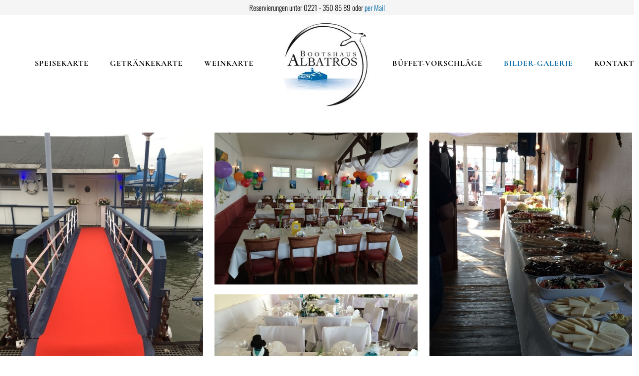

--- FILE ---
content_type: text/html
request_url: https://bootshaus-albatros.de/bilder-galerie.html
body_size: 2956
content:
<!DOCTYPE html><!--  This site was created in Webflow. https://webflow.com  --><!--  Last Published: Thu Nov 06 2025 10:50:48 GMT+0000 (Coordinated Universal Time)  -->
<html data-wf-page="5b4328363631e844fcf6ba80" data-wf-site="5ad6ecb9bc391e504decdefa">
<head>
  <meta charset="utf-8">
  <title>Bilder-Galerie - Bootshaus Albatros</title>
  <meta content="Ob Sie eine kleine oder große Feier planen  oder auf ein Glas Wein oder ein leckeres Essen einkehren möchten - bei uns ist es immer schön!" name="description">
  <meta content="Bilder-Galerie - Bootshaus Albatros" property="og:title">
  <meta content="Ob Sie eine kleine oder große Feier planen  oder auf ein Glas Wein oder ein leckeres Essen einkehren möchten - bei uns ist es immer schön!" property="og:description">
  <meta content="Bilder-Galerie - Bootshaus Albatros" property="twitter:title">
  <meta content="Ob Sie eine kleine oder große Feier planen  oder auf ein Glas Wein oder ein leckeres Essen einkehren möchten - bei uns ist es immer schön!" property="twitter:description">
  <meta property="og:type" content="website">
  <meta content="summary_large_image" name="twitter:card">
  <meta content="width=device-width, initial-scale=1" name="viewport">
  <meta content="Webflow" name="generator">
  <link href="css/normalize.css" rel="stylesheet" type="text/css">
  <link href="css/webflow.css" rel="stylesheet" type="text/css">
  <link href="css/bootshaus-albatros-restaurant-koeln.webflow.css" rel="stylesheet" type="text/css">
  <script type="text/javascript">!function(o,c){var n=c.documentElement,t=" w-mod-";n.className+=t+"js",("ontouchstart"in o||o.DocumentTouch&&c instanceof DocumentTouch)&&(n.className+=t+"touch")}(window,document);</script>
  <link href="images/favicon.png" rel="shortcut icon" type="image/x-icon">
  <link href="images/webclip.png" rel="apple-touch-icon">
  <style>
a[href^="tel"] {
color:inherit;
text-decoration:none;
}
</style>
</head>
<body class="body">
  <div data-w-id="315280f9-9c49-6248-dc6c-40b99773960e" class="navigation">
    <div class="kontakt_head">
      <div class="_w-container w-container">
        <div class="text-block-3">Reservierungen unter 0221 - 350 85 89 oder <a href="mailto:info@bootshaus-albatros.de?subject=Anfrage%20%C3%BCber%20die%20Website" class="email_link">per Mail</a>
        </div>
      </div>
    </div>
    <div data-collapse="medium" data-animation="default" data-duration="400" data-easing="ease" data-easing2="ease" role="banner" class="navbar w-nav">
      <div class="_w-container w-container">
        <nav role="navigation" class="nav_menu_links w-nav-menu">
          <a href="speisekarte.html" class="nav_link_links w-nav-link">Speisekarte</a>
          <a href="getraenkekarte.html" class="nav_link_links w-nav-link">Getränkekarte</a>
          <a href="weinkarte.html" class="nav_link_links w-nav-link">Weinkarte</a>
        </nav>
        <div class="brandbox">
          <a href="index.html" class="brand w-nav-brand"></a>
        </div>
        <nav role="navigation" class="nav_menu_rechts w-nav-menu">
          <a href="bueffet-vorschlaege.html" class="nav_link_rechts w-nav-link">Büffet-vorschläge</a>
          <a href="bilder-galerie.html" aria-current="page" class="nav_link_rechts w-nav-link w--current">Bilder-Galerie</a>
          <a href="#footer_id" class="nav_link_rechts w-nav-link">Kontakt</a>
        </nav>
        <div class="w-nav-button">
          <div class="w-icon-nav-menu"></div>
        </div>
      </div>
    </div>
  </div>
  <div class="navigation_2">
    <div class="kontakt_head-mobile">
      <div class="_w-container w-container">
        <div>Reservierungen unter 0221 - 350 85 89 oder <a href="mailto:info@bootshaus-albatros.de?subject=Anfrage%20%C3%BCber%20die%20Website" class="email_link">per Mail</a>
        </div>
      </div>
    </div>
    <div data-collapse="medium" data-animation="default" data-duration="400" data-easing="ease" data-easing2="ease" role="banner" class="navbar-2 w-nav">
      <div class="_w-container w-container">
        <a href="index.html" class="brand-2 w-nav-brand"></a>
        <nav role="navigation" class="nav-menu w-nav-menu">
          <a href="speisekarte.html" class="nav-link w-nav-link">Speisekarte</a>
          <a href="getraenkekarte.html" class="nav-link w-nav-link">Getränkekarte</a>
          <a href="weinkarte.html" class="nav-link w-nav-link">Weinkarte</a>
          <a href="bueffet-vorschlaege.html" class="nav-link w-nav-link">Ihre Feier bei uns</a>
          <a href="bilder-galerie.html" aria-current="page" class="nav-link w-nav-link w--current">Bilder-Galerie</a>
          <a href="#footer_id" class="nav-link w-nav-link">Kontakt</a>
        </nav>
        <div class="menu_btn w-nav-button">
          <div class="w-icon-nav-menu"></div>
        </div>
      </div>
    </div>
  </div>
  <div class="head_bildergalerie">
    <div class="_w-container w-container">
      <h1>IMPRESSIONEN</h1>
    </div>
  </div>
  <div class="bg_impressionen">
    <div class="_w-container w-container">
      <div class="w-row">
        <div class="w-col w-col-4">
          <div class="box_impressionen">
            <a href="#" class="w-inline-block w-lightbox"><img src="images/2018-04-03-PHOTO-00000022.jpg" alt="" srcset="images/2018-04-03-PHOTO-00000022-p-500.jpeg 500w, images/2018-04-03-PHOTO-00000022-p-800.jpeg 800w, images/2018-04-03-PHOTO-00000022.jpg 960w" sizes="(max-width: 767px) 92vw, (max-width: 991px) 31vw, 32vw">
              <script type="application/json" class="w-json">{
  "items": [
    {
      "_id": "5ad9b03e9f3485831b3035be",
      "origFileName": "2018-04-03-PHOTO-00000022.jpg",
      "fileName": "2018-04-03-PHOTO-00000022.jpg",
      "fileSize": 156821,
      "height": 1280,
      "url": "images/2018-04-03-PHOTO-00000022.jpg",
      "width": 960,
      "type": "image"
    }
  ],
  "group": "impressionen"
}</script>
            </a>
          </div>
          <div class="box_impressionen-2">
            <a href="#" class="w-inline-block w-lightbox"><img src="images/2018-04-03-PHOTO-00000010.jpg" alt="" srcset="images/2018-04-03-PHOTO-00000010-p-800.jpeg 800w, images/2018-04-03-PHOTO-00000010.jpg 960w" sizes="(max-width: 767px) 92vw, (max-width: 991px) 31vw, 32vw">
              <script type="application/json" class="w-json">{
  "items": [
    {
      "_id": "5ad9b03bb926b531a402f47b",
      "origFileName": "2018-04-03-PHOTO-00000010.jpg",
      "fileName": "2018-04-03-PHOTO-00000010.jpg",
      "fileSize": 137443,
      "height": 1280,
      "url": "images/2018-04-03-PHOTO-00000010.jpg",
      "width": 960,
      "type": "image"
    }
  ],
  "group": "impressionen"
}</script>
            </a>
          </div>
          <div class="box_impressionen-2">
            <a href="#" class="w-inline-block w-lightbox"><img src="images/2018-04-03-PHOTO-00000020.jpg" alt="" srcset="images/2018-04-03-PHOTO-00000020-p-1080.jpeg 1080w, images/2018-04-03-PHOTO-00000020.jpg 1280w" sizes="(max-width: 767px) 92vw, (max-width: 991px) 31vw, 32vw">
              <script type="application/json" class="w-json">{
  "items": [
    {
      "_id": "5ad9b03e6db28870d403a014",
      "origFileName": "2018-04-03-PHOTO-00000020.jpg",
      "fileName": "2018-04-03-PHOTO-00000020.jpg",
      "fileSize": 146980,
      "height": 960,
      "url": "images/2018-04-03-PHOTO-00000020.jpg",
      "width": 1280,
      "type": "image"
    }
  ],
  "group": "impressionen"
}</script>
            </a>
          </div>
          <div class="box_impressionen-2">
            <a href="#" class="w-inline-block w-lightbox"><img src="images/2018-04-03-PHOTO-00000021.jpg" alt="" srcset="images/2018-04-03-PHOTO-00000021-p-1080.jpeg 1080w, images/2018-04-03-PHOTO-00000021.jpg 1280w" sizes="(max-width: 767px) 92vw, (max-width: 991px) 31vw, 32vw">
              <script type="application/json" class="w-json">{
  "items": [
    {
      "_id": "5ad9b03eb926b5951e02f47f",
      "origFileName": "2018-04-03-PHOTO-00000021.jpg",
      "fileName": "2018-04-03-PHOTO-00000021.jpg",
      "fileSize": 127172,
      "height": 960,
      "url": "images/2018-04-03-PHOTO-00000021.jpg",
      "width": 1280,
      "type": "image"
    }
  ],
  "group": "impressionen"
}</script>
            </a>
          </div>
        </div>
        <div class="w-col w-col-4">
          <div class="box_impressionen">
            <a href="#" class="w-inline-block w-lightbox"><img src="images/2018-04-03-PHOTO-00000011.jpg" alt="" srcset="images/2018-04-03-PHOTO-00000011-p-1080.jpeg 1080w, images/2018-04-03-PHOTO-00000011.jpg 1280w" sizes="(max-width: 767px) 92vw, (max-width: 991px) 31vw, 32vw">
              <script type="application/json" class="w-json">{
  "items": [
    {
      "_id": "5ad9b03c24e99a3d6c729ae8",
      "origFileName": "2018-04-03-PHOTO-00000011.jpg",
      "fileName": "2018-04-03-PHOTO-00000011.jpg",
      "fileSize": 149255,
      "height": 960,
      "url": "images/2018-04-03-PHOTO-00000011.jpg",
      "width": 1280,
      "type": "image"
    }
  ],
  "group": "impressionen"
}</script>
            </a>
          </div>
          <div class="box_impressionen-2">
            <a href="#" class="w-inline-block w-lightbox"><img src="images/2018-04-03-PHOTO-00000008.jpg" alt="" srcset="images/2018-04-03-PHOTO-00000008-p-1080.jpeg 1080w, images/2018-04-03-PHOTO-00000008.jpg 1280w" sizes="(max-width: 767px) 92vw, (max-width: 991px) 31vw, 32vw">
              <script type="application/json" class="w-json">{
  "items": [
    {
      "_id": "5ad9b03a9f3485f7db3035ba",
      "origFileName": "2018-04-03-PHOTO-00000008.jpg",
      "fileName": "2018-04-03-PHOTO-00000008.jpg",
      "fileSize": 132099,
      "height": 960,
      "url": "images/2018-04-03-PHOTO-00000008.jpg",
      "width": 1280,
      "type": "image"
    }
  ],
  "group": "impressionen"
}</script>
            </a>
          </div>
          <div class="box_impressionen-2">
            <a href="#" class="w-inline-block w-lightbox"><img src="images/2018-04-03-PHOTO-00000016.jpg" alt="" srcset="images/2018-04-03-PHOTO-00000016-p-1080.jpeg 1080w, images/2018-04-03-PHOTO-00000016.jpg 1280w" sizes="(max-width: 767px) 92vw, (max-width: 991px) 31vw, 32vw">
              <script type="application/json" class="w-json">{
  "items": [
    {
      "_id": "5ad9b03d6db288a8ec03a013",
      "origFileName": "2018-04-03-PHOTO-00000016.jpg",
      "fileName": "2018-04-03-PHOTO-00000016.jpg",
      "fileSize": 124934,
      "height": 960,
      "url": "images/2018-04-03-PHOTO-00000016.jpg",
      "width": 1280,
      "type": "image"
    }
  ],
  "group": "impressionen"
}</script>
            </a>
          </div>
          <div class="box_impressionen-2">
            <a href="#" class="w-inline-block w-lightbox"><img src="images/Dinieren_mit_Rheinblick_2.jpg" alt="">
              <script type="application/json" class="w-json">{
  "items": [
    {
      "_id": "5ad862d10a39eb1a3f72441c",
      "origFileName": "Dinieren_mit_Rheinblick_2.jpg",
      "fileName": "Dinieren_mit_Rheinblick_2.jpg",
      "fileSize": 44901,
      "height": 786,
      "url": "images/Dinieren_mit_Rheinblick_2.jpg",
      "width": 548,
      "type": "image"
    }
  ],
  "group": "impressionen"
}</script>
            </a>
          </div>
          <div class="box_impressionen-2">
            <a href="#" class="w-inline-block w-lightbox"><img src="images/2018-04-03-PHOTO-00000007.jpg" alt="" srcset="images/2018-04-03-PHOTO-00000007-p-1080.jpeg 1080w, images/2018-04-03-PHOTO-00000007.jpg 1280w" sizes="(max-width: 767px) 92vw, (max-width: 991px) 31vw, 32vw">
              <script type="application/json" class="w-json">{
  "items": [
    {
      "_id": "5ad9b0394bee8ea89866a46e",
      "origFileName": "2018-04-03-PHOTO-00000007.jpg",
      "fileName": "2018-04-03-PHOTO-00000007.jpg",
      "fileSize": 113236,
      "height": 960,
      "url": "images/2018-04-03-PHOTO-00000007.jpg",
      "width": 1280,
      "type": "image"
    }
  ],
  "group": "impressionen"
}</script>
            </a>
          </div>
        </div>
        <div class="w-col w-col-4">
          <div class="box_impressionen">
            <a href="#" class="w-inline-block w-lightbox"><img src="images/2018-04-03-PHOTO-00000009.jpg" alt="" srcset="images/2018-04-03-PHOTO-00000009-p-500.jpeg 500w, images/2018-04-03-PHOTO-00000009-p-800.jpeg 800w, images/2018-04-03-PHOTO-00000009.jpg 960w" sizes="(max-width: 767px) 92vw, (max-width: 991px) 31vw, 32vw">
              <script type="application/json" class="w-json">{
  "items": [
    {
      "_id": "5ad9b03a6db2882ed203a011",
      "origFileName": "2018-04-03-PHOTO-00000009.jpg",
      "fileName": "2018-04-03-PHOTO-00000009.jpg",
      "fileSize": 169297,
      "height": 1280,
      "url": "images/2018-04-03-PHOTO-00000009.jpg",
      "width": 960,
      "type": "image"
    }
  ],
  "group": "impressionen"
}</script>
            </a>
          </div>
          <div class="box_impressionen-2">
            <a href="#" class="w-inline-block w-lightbox"><img src="images/2018-04-03-PHOTO-00000023.jpg" alt="" srcset="images/2018-04-03-PHOTO-00000023-p-1080.jpeg 1080w, images/2018-04-03-PHOTO-00000023.jpg 1280w" sizes="(max-width: 767px) 92vw, (max-width: 991px) 31vw, 32vw">
              <script type="application/json" class="w-json">{
  "items": [
    {
      "_id": "5ad9b03fb926b529e302f481",
      "origFileName": "2018-04-03-PHOTO-00000023.jpg",
      "fileName": "2018-04-03-PHOTO-00000023.jpg",
      "fileSize": 143690,
      "height": 960,
      "url": "images/2018-04-03-PHOTO-00000023.jpg",
      "width": 1280,
      "type": "image"
    }
  ],
  "group": "impressionen"
}</script>
            </a>
          </div>
          <div class="box_impressionen-2">
            <a href="#" class="w-inline-block w-lightbox"><img src="images/2018-04-03-PHOTO-00000003.jpg" alt="" srcset="images/2018-04-03-PHOTO-00000003-p-500.jpeg 500w, images/2018-04-03-PHOTO-00000003-p-1080.jpeg 1080w, images/2018-04-03-PHOTO-00000003.jpg 1280w" sizes="(max-width: 767px) 92vw, (max-width: 991px) 31vw, 32vw">
              <script type="application/json" class="w-json">{
  "items": [
    {
      "_id": "5ad9b03af349c40dbcecc29f",
      "origFileName": "2018-04-03-PHOTO-00000003.jpg",
      "fileName": "2018-04-03-PHOTO-00000003.jpg",
      "fileSize": 190551,
      "height": 960,
      "url": "images/2018-04-03-PHOTO-00000003.jpg",
      "width": 1280,
      "type": "image"
    }
  ],
  "group": "impressionen"
}</script>
            </a>
          </div>
          <div class="box_impressionen-2">
            <a href="#" class="w-inline-block w-lightbox"><img src="images/2018-04-03-PHOTO-00000018.jpg" alt="" srcset="images/2018-04-03-PHOTO-00000018-p-500.jpeg 500w, images/2018-04-03-PHOTO-00000018-p-1080.jpeg 1080w, images/2018-04-03-PHOTO-00000018.jpg 1280w" sizes="(max-width: 767px) 92vw, (max-width: 991px) 31vw, 32vw">
              <script type="application/json" class="w-json">{
  "items": [
    {
      "_id": "5ad9b03e9f348578aa3035bc",
      "origFileName": "2018-04-03-PHOTO-00000018.jpg",
      "fileName": "2018-04-03-PHOTO-00000018.jpg",
      "fileSize": 251726,
      "height": 960,
      "url": "images/2018-04-03-PHOTO-00000018.jpg",
      "width": 1280,
      "type": "image"
    }
  ],
  "group": "impressionen"
}</script>
            </a>
          </div>
          <div class="box_impressionen-2">
            <a href="#" class="w-inline-block w-lightbox"><img src="images/2018-04-03-PHOTO-00000017.jpg" alt="">
              <script type="application/json" class="w-json">{
  "items": [
    {
      "_id": "5ad9b03d6db288083c03a012",
      "origFileName": "2018-04-03-PHOTO-00000017.jpg",
      "fileName": "2018-04-03-PHOTO-00000017.jpg",
      "fileSize": 84094,
      "height": 1280,
      "url": "images/2018-04-03-PHOTO-00000017.jpg",
      "width": 720,
      "type": "image"
    }
  ],
  "group": "impressionen"
}</script>
            </a>
          </div>
        </div>
      </div>
    </div>
  </div>
  <div id="footer_id" class="footer">
    <div class="footer-section">
      <div class="footer_kontakt">
        <div class="anker_kreis_innen">
          <div class="anker_kreis_icon"></div>
        </div>
        <div class="_w-container w-container">
          <div class="w-row">
            <div class="w-col w-col-6 w-col-stack">
              <div class="kontakt_footer">
                <h1>Bootshaus Albatros</h1>
                <div class="footer_adress no-20">
                  <h3 class="ap">Ansprechpartner: Berkant Arslan</h3>
                  <div class="w-row">
                    <div class="w-col w-col-6">
                      <h4>Am Rodenkirchener Leinpfad<br>50996 Köln-Rodenkirchen</h4>
                    </div>
                    <div class="w-col w-col-6">
                      <h4>Telefon: 0221 - 350 85 89<br>Telefax: 0221 - 350 85 90</h4>
                    </div>
                  </div>
                </div>
                <div class="footer_opening">
                  <div class="w-row">
                    <div class="w-col w-col-6 w-col-small-6 w-col-medium-6">
                      <h4>Öffnungszeiten November-März</h4>
                      <h5 class="grau">Mo: Ruhetag<br>Di - Fr: 14 - 22 Uhr<br>Sa - So: 12 -22 Uhr</h5>
                    </div>
                    <div class="w-col w-col-6 w-col-small-6 w-col-medium-6">
                      <h4>Öffnungszeiten April-Oktober</h4>
                      <h5 class="grau"><br>Mo - Fr:  12 - 23 Uhr<br>Sa - So: 12 - 23 Uhr</h5>
                    </div>
                  </div>
                </div>
                <div class="footer_mail">
                  <h4>
                    <a href="mailto:info@bootshaus-albatros.de?subject=Anfrage%20%C3%BCber%20die%20Website" class="footer_link">info@bootshaus-albatros.de</a>
                  </h4>
                </div>
              </div>
            </div>
            <div class="w-col w-col-6 w-col-stack">
              <a href="https://www.google.de/maps/dir//Bootshaus+Albatros/@50.8963652,6.9585797,13z/data=!4m9!4m8!1m0!1m5!1m1!1s0x47bf26af44f94071:0x6ea3ffa9048fd31c!2m2!1d6.993599!2d50.8963163!3e0" target="_blank" class="kontakt_map w-inline-block"><img src="images/bootshaus-albatros-anfahrt_1.svg" alt="" class="icon-anfahrt">
                <div class="text-map">Der Weg zu uns</div>
              </a>
            </div>
          </div>
        </div>
      </div>
    </div>
    <div class="abbinder">
      <div class="footer_links w-clearfix">
        <a href="impressum.html" class="link_impresum">Impressum</a>
        <a href="datenschutzerklaerung.html" class="link_datenschutz">Datenschutz<br>‍</a>
      </div>
    </div>
  </div>
  <script src="https://d3e54v103j8qbb.cloudfront.net/js/jquery-3.5.1.min.dc5e7f18c8.js?site=5ad6ecb9bc391e504decdefa" type="text/javascript" integrity="sha256-9/aliU8dGd2tb6OSsuzixeV4y/faTqgFtohetphbbj0=" crossorigin="anonymous"></script>
  <script src="js/webflow.js" type="text/javascript"></script>
  <style>
a[href^="tel"] {
color:inherit;
text-decoration:none;
}
</style>
</body>
</html>

--- FILE ---
content_type: text/css
request_url: https://bootshaus-albatros.de/css/bootshaus-albatros-restaurant-koeln.webflow.css
body_size: 5462
content:
@font-face {
  font-family: Cormorant Garamond;
  src: url('../fonts/CormorantGaramond-BoldItalic.ttf') format("truetype");
  font-weight: 700;
  font-style: italic;
  font-display: swap;
}

@font-face {
  font-family: Cormorant Garamond;
  src: url('../fonts/CormorantGaramond-SemiBold.ttf') format("truetype");
  font-weight: 600;
  font-style: normal;
  font-display: swap;
}

@font-face {
  font-family: Cormorant Garamond;
  src: url('../fonts/CormorantGaramond-Regular.ttf') format("truetype");
  font-weight: 400;
  font-style: normal;
  font-display: swap;
}

@font-face {
  font-family: Cormorant Garamond;
  src: url('../fonts/CormorantGaramond-Bold.ttf') format("truetype");
  font-weight: 700;
  font-style: normal;
  font-display: swap;
}

@font-face {
  font-family: Cormorant Garamond;
  src: url('../fonts/CormorantGaramond-MediumItalic.ttf') format("truetype");
  font-weight: 500;
  font-style: italic;
  font-display: swap;
}

@font-face {
  font-family: Cormorant Garamond;
  src: url('../fonts/CormorantGaramond-Medium.ttf') format("truetype");
  font-weight: 500;
  font-style: normal;
  font-display: swap;
}

@font-face {
  font-family: Cormorant Garamond;
  src: url('../fonts/CormorantGaramond-Light.ttf') format("truetype");
  font-weight: 300;
  font-style: normal;
  font-display: swap;
}

@font-face {
  font-family: Cormorant Garamond;
  src: url('../fonts/CormorantGaramond-LightItalic.ttf') format("truetype");
  font-weight: 300;
  font-style: italic;
  font-display: swap;
}

@font-face {
  font-family: Cormorant Garamond;
  src: url('../fonts/CormorantGaramond-SemiBoldItalic.ttf') format("truetype");
  font-weight: 600;
  font-style: italic;
  font-display: swap;
}

@font-face {
  font-family: Cormorant Garamond;
  src: url('../fonts/CormorantGaramond-Italic.ttf') format("truetype");
  font-weight: 400;
  font-style: italic;
  font-display: swap;
}

@font-face {
  font-family: Oswald2;
  src: url('../fonts/Oswald-Bold.ttf') format("truetype");
  font-weight: 700;
  font-style: normal;
  font-display: swap;
}

@font-face {
  font-family: Oswald2;
  src: url('../fonts/Oswald-Light.ttf') format("truetype");
  font-weight: 300;
  font-style: normal;
  font-display: swap;
}

@font-face {
  font-family: Oswald2;
  src: url('../fonts/Oswald-ExtraLight.ttf') format("truetype");
  font-weight: 200;
  font-style: normal;
  font-display: swap;
}

@font-face {
  font-family: Oswald2;
  src: url('../fonts/Oswald-Regular.ttf') format("truetype");
  font-weight: 400;
  font-style: normal;
  font-display: swap;
}

@font-face {
  font-family: Oswald2;
  src: url('../fonts/Oswald-SemiBold.ttf') format("truetype");
  font-weight: 600;
  font-style: normal;
  font-display: swap;
}

@font-face {
  font-family: Oswald2;
  src: url('../fonts/Oswald-Medium.ttf') format("truetype");
  font-weight: 500;
  font-style: normal;
  font-display: swap;
}

:root {
  --white: white;
  --black: black;
  --white-smoke: whitesmoke;
  --gainsboro: gainsboro;
  --light-grey: lightgrey;
  --silver: silver;
  --dark-grey: darkgrey;
  --grey: grey;
  --dim-grey: dimgrey;
  --albatros_blau: #0468a6;
}

h1 {
  letter-spacing: 2px;
  margin-top: 0;
  margin-bottom: 10px;
  font-size: 42px;
  font-weight: 400;
  line-height: 44px;
}

h2 {
  margin-top: 20px;
  margin-bottom: 10px;
  font-size: 32px;
  font-weight: 400;
  line-height: 36px;
}

h3 {
  color: #696969;
  margin-top: 20px;
  margin-bottom: 10px;
  font-size: 24px;
  font-weight: 500;
  line-height: 30px;
}

h4 {
  margin-top: 0;
  margin-bottom: 10px;
  font-size: 18px;
  font-weight: 400;
  line-height: 24px;
}

h5 {
  color: #0468a6;
  margin-top: 10px;
  margin-bottom: 10px;
  font-size: 18px;
  font-weight: 300;
  line-height: 24px;
}

p {
  color: #696969;
  margin-bottom: 10px;
  font-size: 17px;
  font-weight: 300;
  line-height: 24px;
}

.navigation {
  height: 148px;
}

._w-container {
  max-width: 1280px;
  margin-left: auto;
  margin-right: auto;
  display: block;
}

.brand {
  float: none;
  background-color: #fff;
  background-image: url('../images/Bootshaus_Albatros_rodenkirchen.jpg');
  background-position: 79%;
  background-repeat: no-repeat;
  background-size: 180px;
  border-radius: 360px;
  width: 200px;
  height: 200px;
  display: block;
  position: absolute;
  top: -23px;
  left: 15px;
  right: 4px;
}

.nav_menu_links {
  float: left;
  margin-left: 30px;
  padding-top: 48px;
}

.navbar {
  background-color: #fff;
  padding-top: 20px;
}

.nav_menu_rechts {
  float: right;
  padding-top: 48px;
}

.brandbox {
  width: 200px;
  margin-left: auto;
  margin-right: auto;
  display: block;
  position: relative;
}

.nav_link_links {
  color: #000;
  letter-spacing: 1px;
  text-transform: uppercase;
  padding-bottom: 10px;
  padding-left: 40px;
  padding-right: 0;
  font-family: Cormorant Garamond, sans-serif;
  font-size: 16px;
  font-weight: 700;
}

.nav_link_links.w--current {
  color: #0468a6;
}

.bildbereich_start {
  background-image: url('../images/18880208_876637669160494_2104135467068780867_o.jpg');
  background-position: 50%;
  background-repeat: no-repeat;
  background-size: cover;
  height: 800px;
}

.nav_link_rechts {
  color: #000;
  letter-spacing: 1px;
  text-transform: uppercase;
  padding-bottom: 10px;
  padding-left: 40px;
  padding-right: 0;
  font-family: Cormorant Garamond, sans-serif;
  font-size: 16px;
  font-weight: 700;
}

.nav_link_rechts.w--current {
  color: #0468a6;
}

.ueber_uns {
  background-color: #fff;
  background-image: url('../images/Bootshaus_Akbatros_dulls.svg');
  background-position: 83% 55px;
  background-repeat: no-repeat;
  background-size: auto 200px;
  padding-top: 0;
  padding-bottom: 80px;
}

.footer_kontakt {
  text-align: center;
  background-color: #0468a6;
  background-image: linear-gradient(#00000091, #00000091), url('../images/bootshaus_aöbatros_bg_footer.jpg');
  background-position: 0 0, 50%;
  background-repeat: repeat, no-repeat;
  background-size: auto, cover;
  height: auto;
  padding-top: 80px;
  padding-bottom: 60px;
}

.anker_kreis_innen {
  background-color: #fff;
  background-image: linear-gradient(#fff, #fff);
  border: 5px solid #fff;
  border-radius: 360px;
  width: 120px;
  height: 120px;
  margin-left: auto;
  margin-right: auto;
  display: none;
  position: relative;
  top: -58px;
}

.abbinder {
  color: #fff;
  background-color: #000;
  padding-top: 13px;
  padding-bottom: 10px;
}

.parallax {
  background-image: linear-gradient(#0009, #0009), url('../images/Bootshaus_Albatros_Restaurant_Koeln_Rodenkirchen_1.jpg');
  background-position: 0 0, 50%;
  background-repeat: repeat, no-repeat;
  background-size: auto, cover;
  background-attachment: scroll, fixed;
  height: 300px;
  padding-top: 90px;
}

.body {
  color: #696969;
  border-radius: 10px;
  font-family: Oswald2, sans-serif;
}

.kontakt_head {
  color: #000;
  text-align: right;
  background-color: #f5f5f5;
  padding-top: 5px;
  padding-bottom: 5px;
  font-size: 15px;
  font-weight: 300;
  position: relative;
}

.email_link {
  color: #0468a6;
  font-weight: 300;
  text-decoration: none;
}

.button_reservieren {
  text-align: center;
  letter-spacing: 1px;
  background-color: #0468a6cc;
  border-top-left-radius: 20px;
  border-top-right-radius: 20px;
  width: 30%;
  height: 80px;
  margin-left: auto;
  margin-right: auto;
  padding-top: 30px;
  padding-bottom: 30px;
  font-size: 32px;
  display: block;
  position: relative;
  top: -80px;
}

.center {
  text-align: center;
}

.text_parallax_1 {
  color: #fff;
  text-align: center;
  letter-spacing: 5px;
  width: 75%;
  margin-left: auto;
  margin-right: auto;
  padding-bottom: 35px;
  font-size: 60px;
  font-weight: 500;
  display: block;
}

.intro_start {
  padding-top: 30px;
}

.text {
  float: left;
  padding-left: 20px;
  padding-right: 20px;
  position: relative;
  top: -36px;
}

.text_parallax_2 {
  color: #ec8d8d;
  text-align: center;
  width: 80%;
  margin-top: 20px;
  margin-left: auto;
  margin-right: auto;
  font-size: 30px;
  display: block;
}

.blick_speisekarte {
  border-radius: 360px;
  padding-top: 120px;
  padding-bottom: 120px;
}

.speise_1 {
  background-image: url('../images/lobster-soup_1339-2173.jpg');
  background-position: 50%;
  background-repeat: no-repeat;
  background-size: cover;
  border: 1px solid #d3d3d3;
  height: 300px;
  box-shadow: 0 0 2px #dcdcdc;
}

.speise_1:hover {
  background-image: linear-gradient(#0003, #0003), url('../images/lobster-soup_1339-2173.jpg');
  background-position: 0 0, 50%;
  background-repeat: repeat, no-repeat;
  background-size: auto, cover;
}

.speise_2 {
  background-image: url('../images/bootshaus_albatros_speisekarte_schnitzel.jpg');
  background-position: 50%;
  background-repeat: no-repeat;
  background-size: 300px;
  border: 1px solid #d3d3d3;
  height: 300px;
  box-shadow: 0 0 2px #dcdcdc;
}

.speise_2:hover {
  background-image: linear-gradient(#0003, #0003), url('../images/bootshaus_albatros_speisekarte_schnitzel.jpg');
  background-position: 0 0, 50%;
  background-repeat: repeat, no-repeat;
  background-size: auto, 300px;
}

.speise_3 {
  background-image: url('../images/bootshaus_albatros_speisekarte_salat.jpg');
  background-position: 50%;
  background-repeat: no-repeat;
  background-size: 300px;
  border: 1px solid #d3d3d3;
  height: 300px;
  box-shadow: 0 0 2px #dcdcdc;
}

.speise_3:hover {
  background-image: linear-gradient(#0003, #0003), url('../images/bootshaus_albatros_speisekarte_salat.jpg');
  background-position: 0 0, 50%;
  background-repeat: repeat, no-repeat;
  background-size: auto, 300px;
}

.speisen_r2 {
  padding-top: 20px;
}

.speise_4 {
  background-image: url('../images/43897481_s.jpg');
  background-position: 50%;
  background-repeat: no-repeat;
  background-size: 340px;
  border: 1px solid #d3d3d3;
  height: 300px;
  box-shadow: 0 0 2px #dcdcdc;
}

.speise_4:hover {
  background-image: linear-gradient(#0003, #0003), url('../images/43897481_s.jpg');
  background-position: 0 0, 50%;
  background-repeat: repeat, no-repeat;
  background-size: auto, 340px;
}

.speise_5 {
  background-image: url('../images/bootshaus_albatros_speisekarte_fischgerichte.jpg');
  background-position: 50%;
  background-repeat: no-repeat;
  background-size: 300px;
  border: 1px solid #d3d3d3;
  height: 300px;
  box-shadow: 0 0 2px #dcdcdc;
}

.speise_5:hover {
  background-image: linear-gradient(#0003, #0003), url('../images/bootshaus_albatros_speisekarte_fischgerichte.jpg');
  background-position: 0 0, 50%;
  background-repeat: repeat, no-repeat;
  background-size: auto, 300px;
}

.speise_6 {
  background-image: url('../images/bootshaus_albatos_speisekarte_nachtisch.jpg');
  background-position: 50%;
  background-repeat: no-repeat;
  background-size: 250px;
  border: 1px solid #d3d3d3;
  height: 300px;
  box-shadow: 0 0 6px #dcdcdc;
}

.speise_6:hover {
  background-image: linear-gradient(#0003, #0003), url('../images/bootshaus_albatos_speisekarte_nachtisch.jpg');
  background-position: 0 0, 50%;
  background-repeat: repeat, no-repeat;
  background-size: auto, 250px;
}

.speise_7 {
  background-image: url('../images/bootshaus_albatos_speisekarte_rinderfilet.jpg');
  background-position: 50%;
  background-repeat: no-repeat;
  background-size: 340px;
  border: 1px solid #d3d3d3;
  height: 300px;
  box-shadow: 0 0 2px #dcdcdc;
}

.speise_7:hover {
  background-image: linear-gradient(#0003, #0003), url('../images/bootshaus_albatos_speisekarte_rinderfilet.jpg');
  background-position: 0 0, 50%;
  background-repeat: repeat, no-repeat;
  background-size: auto, 340px;
}

.kul_icon {
  background-color: #fff;
  background-image: url('../images/bootshaus_albatros_kochmuetze.svg');
  background-position: 50% 52%;
  background-repeat: no-repeat;
  background-size: 63px;
  border: 1px solid silver;
  border-radius: 360px;
  width: 120px;
  height: 120px;
  margin-left: auto;
  margin-right: auto;
  display: block;
  position: relative;
  top: 55px;
  box-shadow: 0 0 2px #0000006e;
}

.kontakt_footer {
  background-color: #fffc;
  height: 445px;
  padding: 60px 40px;
}

.kontakt_map {
  color: #696969;
  background-color: #fffc;
  width: 100%;
  height: 445px;
  padding: 60px 40px;
  text-decoration: none;
}

.footer_adress {
  padding-top: 20px;
}

.footer_adress.no-20 {
  padding-top: 0;
}

.footer_phone {
  padding-top: 10px;
}

.footer_mail {
  padding-top: 20px;
}

.map {
  height: 362px;
}

.anker_kreis_icon {
  background-image: url('../images/Bootshaus_Albatros_anker_icon_1.svg');
  background-position: 47%;
  background-repeat: no-repeat;
  background-size: 50px;
  border: 1px solid #696969;
  border-radius: 360px;
  width: 100px;
  height: 100px;
  margin-left: auto;
  margin-right: auto;
  display: block;
  position: relative;
  top: 6px;
  box-shadow: 0 0 6px #0000006e;
}

.desserts {
  border-top: 1px solid #dcdcdc;
  border-bottom: 0 solid #dcdcdc;
  margin-top: 40px;
  padding-top: 0;
}

.gucki_bild {
  float: left;
  background-color: #0468a6;
  background-image: linear-gradient(#f5f5f545, #f5f5f545), url('../images/Dinieren_mit_Rheinblick_2.jpg');
  background-position: 0 0, 100%;
  background-repeat: repeat, no-repeat;
  background-size: auto, cover;
  border-radius: 360px;
  width: 350px;
  height: 320px;
  position: absolute;
  bottom: -401px;
  left: -205px;
  right: -2px;
}

.link_impresum {
  float: left;
  color: #fff;
  letter-spacing: 1px;
  margin-bottom: 0;
  text-decoration: none;
}

.bg_white {
  background-color: #fff;
  background-image: none;
  background-position: 0 0;
  background-repeat: repeat;
  background-size: auto;
  padding-top: 100px;
  padding-bottom: 100px;
}

.preis {
  text-align: right;
  padding-bottom: 5px;
}

.oben_20 {
  padding-top: 10px;
}

.oben_20.out {
  display: none;
}

.liste_offene_weissweine {
  padding-top: 20px;
}

.fleischgerichte {
  border-top: 1px solid #dcdcdc;
  padding-top: 40px;
  display: none;
}

.liste_desserts {
  padding-top: 10px;
}

.head_speisekarte {
  background-image: url('../images/Bootshaus_Albatros_Restaurant_Koeln_Rodenkirchen_1.jpg');
  background-position: 50% 42%;
  background-repeat: no-repeat;
  background-size: cover;
  height: 200px;
}

.navigation_2 {
  display: none;
}

.brand-2 {
  background-image: url('../images/Bootshaus_Albatros_rodenkirchen.jpg');
  background-position: 50%;
  background-repeat: no-repeat;
  background-size: 150px;
  border-radius: 360px;
  width: 160px;
  height: 160px;
  padding-top: 20px;
}

.nav-link {
  text-transform: uppercase;
  padding-top: 109px;
  font-family: Cormorant Garamond, sans-serif;
  font-size: 16px;
  font-weight: 700;
}

.navbar-2 {
  background-color: #fff;
}

.kontakt_head-mobile {
  color: #000;
  text-align: right;
  background-color: #f5f5f5;
  padding-top: 5px;
  padding-bottom: 5px;
  font-size: 15px;
  font-weight: 300;
  position: relative;
}

.head_bildergalerie {
  text-align: center;
  background-image: url('../images/seagulls.svg'), radial-gradient(circle, #fff, #f5f5f5);
  background-position: 64%, 0 0;
  background-repeat: no-repeat, repeat;
  background-size: 90px, auto;
  height: 200px;
  padding-top: 80px;
  display: none;
}

.box_impressionen-2 {
  padding-top: 20px;
}

.bg_impressionen {
  padding-top: 120px;
  padding-bottom: 100px;
}

.footer_opening {
  padding-top: 20px;
}

.image {
  margin-bottom: 20px;
}

.collection-list {
  column-count: 3;
}

.abnahmemenge {
  text-align: right;
  padding-bottom: 5px;
}

.suppen {
  border-top: 1px solid #dcdcdc;
  padding-top: 20px;
}

.salate {
  border-top: 1px solid #dcdcdc;
  padding-top: 40px;
  display: none;
}

.leckereien {
  border-top: 1px solid #dcdcdc;
  padding-top: 40px;
}

.nudelgerichte, .fischgerichte {
  border-top: 1px solid #dcdcdc;
  padding-top: 40px;
  display: none;
}

.biere {
  border-top: 1px solid #dcdcdc;
  border-bottom: 0 solid #dcdcdc;
  padding-top: 10px;
}

.liste_suppen, .liste_salate, .liste_leckereien, .liste_nudeln, .liste_fisch, .liste_fleisch, .liste_biere {
  padding-top: 10px;
}

.heisse_getraenke {
  border-top: 1px solid #dcdcdc;
  border-bottom: 0 solid #dcdcdc;
  padding-top: 20px;
}

.liste_h_getraenke {
  padding-top: 10px;
}

.alkoholfrei {
  border-top: 1px solid #dcdcdc;
  border-bottom: 0 solid #dcdcdc;
  padding-top: 20px;
}

.liste_alkoholfrei {
  padding-top: 10px;
}

.sekt {
  border-top: 1px solid #dcdcdc;
  padding-top: 20px;
}

.liste_esekt {
  padding-top: 10px;
}

.spirituosen {
  border-top: 1px solid #dcdcdc;
  padding-top: 20px;
}

.liste_spirituosen {
  padding-top: 10px;
}

.longdrinks {
  border-top: 1px solid #dcdcdc;
  margin-top: 60px;
  padding-top: 20px;
}

.liste_longdrinks {
  padding-top: 10px;
}

.weinbrand {
  border-top: 1px solid #dcdcdc;
  margin-top: 60px;
  padding-top: 20px;
}

.liste_weinbrand {
  padding-top: 10px;
}

.offene_weissweine {
  border-top: 1px solid #dcdcdc;
  border-bottom: 0 solid #dcdcdc;
  padding-top: 10px;
}

.offene_rotweine {
  border-top: 1px solid #dcdcdc;
  padding-top: 10px;
}

.liste_offene_rotweine {
  padding-top: 20px;
}

.offene_roseweine {
  border-top: 1px solid #dcdcdc;
  padding-top: 10px;
}

.flaschenweine {
  border-top: 1px solid #dcdcdc;
  border-bottom: 0 solid #dcdcdc;
  padding-top: 10px;
}

.liste_flschenweine {
  padding-top: 10px;
}

.sub_text_h1 {
  padding-top: 20px;
}

.bueffet_1 {
  background-color: #f5f5f5;
  background-image: radial-gradient(circle, #fff, #f5f5f5);
  height: 1116px;
  padding-top: 40px;
  padding-bottom: 40px;
}

.liste_bueffet {
  text-align: center;
  padding-top: 20px;
}

.eintrag_folge {
  padding-top: 20px;
}

.buffet_preis {
  text-align: center;
  background-color: #fff;
  width: 50%;
  margin-top: 40px;
  margin-left: auto;
  margin-right: auto;
  padding-top: 10px;
  padding-bottom: 10px;
  font-size: 18px;
  font-weight: 300;
  line-height: 30px;
  display: block;
}

.buffets {
  padding-top: 20px;
}

.buffet_dl {
  color: #696969;
  text-align: center;
  background-color: #fff;
  width: 50%;
  margin-top: 20px;
  margin-left: auto;
  margin-right: auto;
  padding-top: 10px;
  padding-bottom: 10px;
  font-size: 18px;
  font-weight: 300;
  line-height: 30px;
  text-decoration: none;
  display: block;
}

.buffet_dl.out {
  display: none;
}

.text-block-2 {
  text-decoration: none;
}

.buffets_r2 {
  padding-top: 20px;
}

.bueffet_2 {
  background-image: radial-gradient(circle, #fff, #f5f5f5);
  height: 1116px;
  padding-top: 40px;
  padding-bottom: 40px;
}

.bueffet_3, .bueffet_4 {
  background-image: radial-gradient(circle, #fff, #f5f5f5);
  height: 1140px;
  padding-top: 40px;
  padding-bottom: 40px;
}

.bueffet_5 {
  background-image: radial-gradient(circle, #fff, #f5f5f5);
  padding-top: 40px;
  padding-bottom: 40px;
}

.liste_bueffet_weine {
  padding-top: 20px;
}

.bueffet_6 {
  background-image: radial-gradient(circle, #fff, #f5f5f5);
  padding: 40px;
}

.buef_wein_preis {
  text-align: right;
}

.buef_eintrag-_folge {
  padding-top: 20px;
}

.trenner_moewe {
  text-align: center;
  width: 278px;
  margin-left: auto;
  margin-right: auto;
  padding-top: 40px;
  display: block;
}

.tm_links {
  float: left;
  border: 1px solid #dcdcdc;
  width: 100px;
}

.tm_icon {
  float: left;
  background-image: url('../images/Bootshaus_Albatros_anker_icon_1.svg');
  background-position: 50%;
  background-repeat: no-repeat;
  background-size: 40px;
  width: 76px;
  height: 60px;
  padding-left: 20px;
  padding-right: 20px;
  position: relative;
  top: -30px;
}

.tm_rechts {
  float: left;
  border: 1px solid #dcdcdc;
  width: 102px;
}

.blau {
  color: #0468a6;
}

.icon_buffet {
  width: 60px;
}

.simple_trenner {
  background-color: silver;
  width: 10%;
  height: 1px;
  margin-top: 20px;
  margin-left: auto;
  margin-right: auto;
  display: block;
}

.icon_wein {
  height: 67px;
}

.speise_8 {
  background-image: url('../images/bootshaus_albatos_speisekarte_nudeln.jpg');
  background-position: 50%;
  background-repeat: no-repeat;
  background-size: 290px;
  border: 1px solid #d3d3d3;
  height: 300px;
  box-shadow: 0 0 2px #dcdcdc;
}

.speise_8:hover {
  background-image: linear-gradient(#0003, #0003), url('../images/bootshaus_albatos_speisekarte_nudeln.jpg');
  background-position: 0 0, 50%;
  background-repeat: repeat, no-repeat;
  background-size: auto, 290px;
}

.bev_icon_beer {
  box-shadow: none;
  background-color: #fff;
  background-image: url('../images/l_reissdorf_koelsch_glas.png');
  background-position: 50% 36%;
  background-repeat: no-repeat;
  background-size: 90px;
  border: 0 solid #f5f5f5;
  width: 100px;
  height: 120px;
  margin-top: -60px;
  margin-left: auto;
  margin-right: auto;
  display: block;
  position: relative;
  top: 69px;
}

.bev_icon_coffee {
  box-shadow: none;
  background-color: #fff;
  background-image: url('../images/bootshaus_albatros_getraenkekarte_warme_getraenke.jpg');
  background-position: 67%;
  background-repeat: no-repeat;
  background-size: 100px;
  border: 0 solid #f5f5f5;
  width: 120px;
  height: 120px;
  margin-left: auto;
  margin-right: auto;
  position: relative;
  top: 60px;
}

.bev_icon_no_alc {
  box-shadow: none;
  background-color: #fff;
  background-image: url('../images/bootshaus_albatros_getraenkekarte_kalte_getraenke.jpg');
  background-position: 50%;
  background-repeat: no-repeat;
  background-size: 90px;
  border: 0 solid #f5f5f5;
  width: 120px;
  height: 200px;
  margin-left: auto;
  margin-right: auto;
  display: block;
  position: relative;
  top: 60px;
}

.bev_icon_sekt {
  box-shadow: none;
  background-color: #fff;
  background-image: url('../images/bootshaus_albatros_speisekarte_getraenke_sekt.jpg');
  background-position: 50%;
  background-repeat: no-repeat;
  background-size: 140px;
  border: 0 solid #f5f5f5;
  width: 120px;
  height: 140px;
  margin-left: auto;
  margin-right: auto;
  display: block;
  position: relative;
  top: 60px;
}

.bev_icon_spirits {
  box-shadow: none;
  background-color: #fff;
  background-image: url('../images/bootshaus_albatros_speisekarte_getraenke_spirituosen.jpg');
  background-position: 50%;
  background-repeat: no-repeat;
  background-size: 100px;
  border: 0 solid #f5f5f5;
  width: 120px;
  height: 150px;
  margin-left: auto;
  margin-right: auto;
  display: block;
  position: relative;
  top: 60px;
}

.bev_icon_off_wein_weiss {
  box-shadow: none;
  background-color: #fff;
  background-image: url('../images/bootshaus_albatos_weissweine.jpg');
  background-position: 50%;
  background-repeat: no-repeat;
  background-size: 90px;
  border: 0 solid #f5f5f5;
  width: 150px;
  height: 150px;
  margin-top: -60px;
  margin-left: auto;
  margin-right: auto;
  display: block;
  position: relative;
  top: 60px;
}

.bev_icon_off_wein_rot {
  box-shadow: none;
  background-color: #fff;
  background-image: url('../images/bootshaus_albatos_rotweine.jpg');
  background-position: 50%;
  background-repeat: no-repeat;
  background-size: 90px;
  border: 0 solid #f5f5f5;
  width: 150px;
  height: 150px;
  margin-left: auto;
  margin-right: auto;
  display: block;
  position: relative;
  top: 60px;
}

.bev_icon_off_wein_rose {
  box-shadow: none;
  background-color: #fff;
  background-image: url('../images/bootshaus_albatos_roseweine.jpg');
  background-position: 50%;
  background-repeat: no-repeat;
  background-size: 100px;
  border: 0 solid #f5f5f5;
  width: 150px;
  height: 150px;
  margin-left: auto;
  margin-right: auto;
  display: block;
  position: relative;
  top: 60px;
}

.bev_icon_off_wein_flaschen {
  box-shadow: none;
  background-color: #fff;
  background-image: url('../images/bootshaus_albatros_flaschenweine.jpg');
  background-position: 50%;
  background-repeat: no-repeat;
  background-size: 90px;
  border: 0 solid #f5f5f5;
  width: 150px;
  height: 150px;
  margin-left: auto;
  margin-right: auto;
  display: block;
  position: relative;
  top: 60px;
}

.food_icon_soup {
  background-color: #fff;
  background-image: url('../images/bootshaus_albatros_suppen.jpg');
  background-position: 50%;
  background-repeat: no-repeat;
  border: 0 solid #f5f5f5;
  width: 180px;
  height: 150px;
  margin-top: -80px;
  margin-left: auto;
  margin-right: auto;
  display: block;
}

.food_icon_salat {
  background-color: #fff;
  background-image: url('../images/bootshaus_albatros_speisekarte_salat.jpg');
  background-position: 50%;
  background-repeat: no-repeat;
  background-size: 140px;
  border: 0 solid #f5f5f5;
  width: 150px;
  height: 150px;
  margin-left: auto;
  margin-right: auto;
  display: block;
}

.food_icon_lecker {
  background-color: #fff;
  background-image: url('../images/bootshaus_albatros_speisekarte_currywurst.jpg');
  background-position: 50%;
  background-repeat: no-repeat;
  background-size: 180px;
  border: 0 solid #f5f5f5;
  width: 150px;
  height: 150px;
  margin-left: auto;
  margin-right: auto;
  display: block;
}

.food_icon_noodles {
  background-color: #fff;
  background-image: url('../images/bootshaus_albatos_speisekarte_nudeln.jpg');
  background-position: 50%;
  background-repeat: no-repeat;
  background-size: 150px;
  border: 0 solid #f5f5f5;
  width: 150px;
  height: 150px;
  margin-left: auto;
  margin-right: auto;
  display: block;
}

.food_icon_fisch {
  background-color: #fff;
  background-image: url('../images/bootshaus_albatros_speisekarte_fischgerichte.jpg');
  background-position: 50%;
  background-repeat: no-repeat;
  background-size: 160px;
  border: 0 solid #f5f5f5;
  width: 150px;
  height: 150px;
  margin-left: auto;
  margin-right: auto;
  display: block;
}

.food_icon_fleisch {
  background-color: #fff;
  background-image: url('../images/43897481_s.jpg');
  background-position: 50%;
  background-repeat: no-repeat;
  background-size: 190px;
  border: 0 solid #f5f5f5;
  width: 150px;
  height: 150px;
  margin-left: auto;
  margin-right: auto;
  display: block;
}

.food_icon_eis {
  background-color: #fff;
  background-image: url('../images/bootshaus_albatros_waffeln.jpg');
  background-position: 50%;
  background-repeat: no-repeat;
  background-size: 120px;
  border: 0 solid #f5f5f5;
  width: 140px;
  height: 150px;
  margin-left: auto;
  margin-right: auto;
  display: block;
  position: relative;
  top: -15px;
}

.food_icon_eis.eis {
  background-image: url('../images/bootshaus_albatos_speisekarte_nachtisch.jpg');
}

.impr {
  padding-top: 20px;
}

.kontakt_adr {
  padding-top: 60px;
}

.textlink {
  color: #696969;
  font-size: 17px;
  font-weight: 300;
}

.wrap_food_icon {
  background-color: #fff;
  width: 180px;
  margin-left: auto;
  margin-right: auto;
  position: relative;
  top: 75px;
}

.text-block-3 {
  text-align: center;
}

.link_datenschutz {
  float: left;
  color: #fff;
  letter-spacing: 1px;
  padding-left: 40px;
  text-decoration: none;
}

.footer_links {
  clear: none;
  justify-content: center;
  width: auto;
  margin-left: auto;
  margin-right: auto;
  padding-top: 15px;
  display: flex;
  position: relative;
}

.bildnachweis, .datenschutz {
  padding-top: 10px;
}

.ds_1 {
  padding-top: 40px;
}

.ds_folge {
  padding-top: 20px;
}

.oben_10 {
  padding-top: 10px;
  font-style: italic;
}

.grau {
  color: #696969;
}

.columns, .columns-2 {
  display: none;
}

.spargelkarte {
  border-top: 1px solid #dcdcdc;
  padding-top: 40px;
}

.zusatz {
  margin-top: 10px;
  margin-bottom: 10px;
}

.food_icon_spargel {
  background-color: #fff;
  background-image: url('../images/bootshaus_albatros_speisekarte_salat.jpg');
  background-position: 0 0;
  background-repeat: repeat;
  background-size: cover;
  border: 0 solid #f5f5f5;
  width: 150px;
  height: 150px;
  margin-left: auto;
  margin-right: auto;
  display: block;
}

.food_icon_auswahlkarte {
  background-color: #fff;
  background-image: url('../images/bootshaus_albatos_speisekarte_rinderfilet.jpg');
  background-position: 50%;
  background-repeat: no-repeat;
  background-size: 150px;
  border: 0 solid #f5f5f5;
  width: 150px;
  height: 150px;
  margin-left: auto;
  margin-right: auto;
  display: block;
}

.food_icon_lachs {
  background-color: #fff;
  background-image: url('../images/bootshaus_albatros_speisekarte_fischgerichte.jpg'), url('../images/bootshaus_albatros_waffeln.jpg');
  background-position: 0 0, 50%;
  background-repeat: repeat, no-repeat;
  background-size: cover, 120px;
  border: 0 solid #f5f5f5;
  width: 140px;
  height: 150px;
  margin-left: auto;
  margin-right: auto;
  display: block;
  position: relative;
  top: -15px;
}

.text-span {
  font-size: 21px;
  font-weight: 300;
}

.mapl-link-footer {
  background-color: #f5f5f5;
  width: 100%;
  height: 362px;
  padding: 37px;
}

.image-2, .icon-anfahrt {
  height: 250px;
}

.footer_link, .text-map {
  color: #0468a6;
  white-space: normal;
  margin-top: 40px;
  font-size: 24px;
  font-weight: 300;
  text-decoration: none;
}

.ap {
  margin-top: 10px;
  margin-bottom: 30px;
}

.columns-3, .columns-4, .columns-5, .columns-6, .columns-7, .columns-8 {
  display: none;
}

.columns-9, .columns-10 {
  margin-bottom: 20px;
}

.pfifferlingkarte, .burgerkarte {
  border-top: 1px solid #dcdcdc;
  padding-top: 40px;
}

.food_icon_burger {
  background-color: #fff;
  background-image: url('../images/bootshaus-albatros-18700925_m.jpg');
  background-position: 50%;
  background-repeat: repeat-x;
  background-size: contain;
  border: 0 solid #f5f5f5;
  width: 150px;
  height: 150px;
  margin-left: auto;
  margin-right: auto;
  display: block;
}

.food_icon_pfifferlinge {
  background-color: #fff;
  background-image: url('../images/bootshaus-albatros-11699733_m.jpg');
  background-position: 50%;
  background-repeat: repeat-x;
  background-size: contain;
  border: 0 solid #f5f5f5;
  width: 150px;
  height: 150px;
  margin-left: auto;
  margin-right: auto;
  display: block;
}

.auswahlkarte {
  border-top: 1px solid #dcdcdc;
  padding-top: 40px;
}

.food_icon_leckereien {
  background-color: #fff;
  background-image: url('../images/bootshaus-albatros-29563857_m.jpg');
  background-position: 50%;
  background-repeat: repeat-x;
  background-size: contain;
  border: 0 solid #f5f5f5;
  width: 150px;
  height: 150px;
  margin-left: auto;
  margin-right: auto;
  display: block;
}

.columns-11, .columns-12 {
  display: block;
}

@media screen and (max-width: 991px) {
  h1 {
    line-height: 50px;
  }

  .navigation, .navbar {
    display: none;
  }

  .bildbereich_start {
    height: 350px;
  }

  .ueber_uns {
    background-position: 89% 6%;
    background-size: auto 180px;
    padding-bottom: 60px;
  }

  .footer_kontakt {
    padding-left: 20px;
    padding-right: 20px;
  }

  .button_reservieren {
    width: 40%;
    height: 60px;
    padding-top: 20px;
    padding-bottom: 20px;
    top: -60px;
  }

  .text_parallax_1 {
    width: 738px;
  }

  .blick_speisekarte {
    padding: 100px 20px 60px;
  }

  .speise_1, .speise_2, .speise_5, .speise_6 {
    margin-bottom: 20px;
  }

  .kontakt_footer {
    margin-bottom: 20px;
    padding-top: 40px;
    padding-bottom: 40px;
  }

  .desserts {
    border-bottom-width: 0;
    padding-top: 40px;
  }

  .gucki_bild {
    display: none;
  }

  .bg_white {
    padding-top: 60px;
    padding-bottom: 60px;
  }

  .fleischgerichte {
    padding-top: 40px;
  }

  .head_speisekarte {
    height: 250px;
  }

  .navigation_2 {
    display: block;
  }

  .brand-2 {
    background-size: 120px;
    width: 130px;
    height: 130px;
    margin-left: 20px;
  }

  .nav-link {
    border-bottom: 1px solid #a9a9a9;
    width: 100%;
    padding-top: 20px;
  }

  .nav-link.w--current {
    color: #0468a6;
  }

  .kontakt_head-mobile {
    padding-right: 20px;
  }

  .menu_btn {
    padding-bottom: 0;
    font-size: 44px;
    top: 43px;
  }

  .menu_btn.w--open {
    color: #696969;
    background-color: #0000;
  }

  .nav-menu {
    background-color: #dcdcdceb;
  }

  .head_bildergalerie {
    background-position: 78%, 0 0;
    background-size: 80px, auto;
    height: 175px;
    padding-top: 65px;
  }

  .bg_impressionen {
    padding: 0 20px 40px;
  }

  .suppen {
    padding-top: 40px;
  }

  .salate {
    background-image: none;
    padding-top: 40px;
  }

  .leckereien, .nudelgerichte, .fischgerichte {
    padding-top: 40px;
  }

  .biere {
    background-position: 64%;
    background-size: auto 120px;
  }

  .bueffet_1 {
    height: auto;
    margin-bottom: 20px;
  }

  .buffets {
    padding-top: 0;
    padding-left: 20px;
    padding-right: 20px;
  }

  .buffets_r2 {
    padding-left: 20px;
    padding-right: 20px;
  }

  .bueffet_2 {
    height: auto;
  }

  .bueffet_3 {
    height: auto;
    margin-bottom: 20px;
  }

  .bueffet_5 {
    margin-bottom: 20px;
  }

  .tm_icon {
    background-size: 35px;
  }

  .bev_icon_beer {
    background-size: auto 150px;
    height: 140px;
  }

  .bev_icon_sekt {
    background-image: url('../images/bootshaus_albatros_speisekarte_getraenke_sekt.jpg');
  }

  .bev_icon_spirits {
    background-image: url('../images/bootshaus_albatros_speisekarte_getraenke_spirituosen.jpg');
    background-position: 50%;
    background-repeat: no-repeat;
  }

  .bev_icon_off_wein_weiss, .bev_icon_off_wein_rot, .bev_icon_off_wein_rose, .bev_icon_off_wein_flaschen {
    background-size: auto 150px;
  }

  .food_icon_soup {
    background-size: 170px;
  }

  .food_icon_salat, .food_icon_lecker {
    margin-top: -40px;
  }

  .food_icon_noodles {
    background-size: 130px;
    margin-top: -40px;
  }

  .food_icon_fisch {
    background-size: 140px;
    margin-top: -40px;
  }

  .food_icon_fleisch {
    background-size: 170px;
    margin-top: -40px;
  }

  .food_icon_eis {
    background-size: 110px;
    margin-top: -40px;
  }

  .spargelkarte {
    padding-top: 40px;
  }

  .food_icon_spargel, .food_icon_auswahlkarte {
    background-size: 130px;
    margin-top: -40px;
  }

  .food_icon_lachs {
    background-size: 110px;
    margin-top: -40px;
  }

  .pfifferlingkarte, .burgerkarte {
    padding-top: 40px;
  }

  .food_icon_burger, .food_icon_pfifferlinge {
    background-size: 130px;
    margin-top: -40px;
  }

  .auswahlkarte {
    padding-top: 40px;
  }

  .food_icon_leckereien {
    background-size: 130px;
    margin-top: -40px;
  }
}

@media screen and (max-width: 767px) {
  .bildbereich_start {
    height: 250px;
  }

  .ueber_uns {
    padding-bottom: 40px;
    padding-left: 20px;
    padding-right: 20px;
  }

  .parallax {
    height: 250px;
    padding-top: 65px;
  }

  .button_reservieren {
    width: 60%;
    height: 50px;
    padding-top: 15px;
    padding-bottom: 15px;
    top: -50px;
  }

  .text_parallax_1 {
    width: 494px;
  }

  .text {
    padding-left: 10px;
    padding-right: 10px;
    font-size: 50px;
    top: -31px;
  }

  .blick_speisekarte {
    padding-top: 80px;
    padding-bottom: 60px;
  }

  .speise_1 {
    background-size: 420px;
    height: 250px;
    margin-top: 10px;
  }

  .speise_2 {
    height: 250px;
  }

  .speise_3 {
    height: 250px;
    margin-bottom: 20px;
  }

  .speise_4 {
    height: 250px;
  }

  .speise_5 {
    height: 250px;
    margin-bottom: 20px;
  }

  .speise_6 {
    background-size: 190px;
    height: 250px;
    margin-bottom: 20px;
  }

  .speise_6:hover {
    background-image: linear-gradient(to bottom, null, null), url('../images/bootshaus_albatos_speisekarte_nachtisch.jpg');
    background-size: auto, 190px;
  }

  .speise_7 {
    height: 250px;
    margin-bottom: 20px;
  }

  .kul_icon {
    background-size: 50px;
    width: 100px;
    height: 100px;
    top: 38px;
  }

  .kontakt_footer {
    height: auto;
    margin-bottom: 20px;
    padding-top: 40px;
    padding-bottom: 40px;
  }

  .kontakt_map {
    height: auto;
  }

  .map {
    height: 465px;
  }

  .link_impresum {
    margin-bottom: 10px;
  }

  .bg_white {
    padding-top: 40px;
    padding-left: 20px;
    padding-right: 20px;
  }

  .buef_eintrag {
    margin-left: -10px;
  }

  .fleischgerichte {
    background-position: 81% 99%;
    background-size: auto 100px;
  }

  .head_speisekarte {
    height: 200px;
  }

  .brand-2 {
    background-size: 90px;
    width: 100px;
    height: 100px;
  }

  .menu_btn {
    top: 27px;
  }

  .head_bildergalerie {
    background-position: 87%, 0 0;
    background-size: 70px, auto;
    height: 150px;
    padding-top: 50px;
  }

  .box_impressionen {
    padding-top: 20px;
  }

  .bg_impressionen {
    padding-left: 20px;
    padding-right: 20px;
  }

  .abnahmemenge {
    width: 10%;
  }

  .suppen {
    background-position: 85% 100%;
  }

  .salate {
    background-image: none;
  }

  .leckereien {
    background-position: 85% 100%;
    background-size: auto 120px;
  }

  .nudelgerichte {
    background-position: 86% 99%;
    background-size: auto 100px;
  }

  .fischgerichte {
    background-position: 81% 100%;
    background-size: 150px;
  }

  .eintrag_folge {
    margin-left: -10px;
  }

  .buffets, .buffets_r2 {
    padding-left: 0;
    padding-right: 0;
  }

  .buef_eintrag-_folge {
    margin-left: -10px;
  }

  .trenner_moewe {
    padding-bottom: 20px;
  }

  .simple_trenner {
    width: 15%;
  }

  .speise_8 {
    height: 250px;
  }

  .bev_icon_beer {
    background-size: auto 120px;
    width: 100px;
    height: 120px;
    top: 38px;
  }

  .bev_icon_coffee {
    background-size: auto 120px;
    width: 100px;
    height: 100px;
    top: 38px;
  }

  .bev_icon_no_alc {
    background-size: auto 130px;
    width: 100px;
    height: 100px;
    top: 38px;
  }

  .bev_icon_sekt {
    background-size: auto 100px;
    width: 100px;
    height: 100px;
    top: 38px;
  }

  .bev_icon_spirits {
    background-size: 80px;
    width: 100px;
    height: 100px;
    top: 38px;
  }

  .bev_icon_off_wein_weiss, .bev_icon_off_wein_rot, .bev_icon_off_wein_rose, .bev_icon_off_wein_flaschen {
    background-size: auto 120px;
    width: 120px;
    height: 120px;
    top: 40px;
  }

  .food_icon_soup {
    background-size: 180px;
    height: 100px;
    top: 51px;
  }

  .food_icon_salat {
    background-size: 130px;
    height: 100px;
    margin-top: -20px;
    top: 38px;
  }

  .food_icon_lecker {
    background-position: 50% 14%;
    background-size: 150px;
    height: 100px;
    top: 38px;
  }

  .food_icon_noodles {
    height: 100px;
    top: 38px;
  }

  .food_icon_fisch {
    background-size: auto 80px;
    height: 100px;
    top: 38px;
  }

  .food_icon_fleisch {
    background-size: 150px;
    height: 100px;
    top: 38px;
  }

  .food_icon_eis {
    background-size: auto 120px;
    height: 100px;
  }

  .wrap_food_icon {
    top: 53px;
  }

  .start_text_r {
    padding-top: 20px;
  }

  .link_datenschutz {
    padding-left: 0;
  }

  .footer_links {
    flex-direction: column;
    align-items: center;
  }

  .spargelkarte {
    background-position: 86% 99%;
    background-size: auto 100px;
  }

  .food_icon_spargel, .food_icon_auswahlkarte {
    height: 100px;
    top: 38px;
  }

  .food_icon_lachs {
    background-size: auto 120px;
    height: 100px;
  }

  .pfifferlingkarte, .burgerkarte {
    background-position: 86% 99%;
    background-size: auto 100px;
  }

  .food_icon_burger, .food_icon_pfifferlinge {
    height: 100px;
    top: 38px;
  }

  .auswahlkarte {
    background-position: 86% 99%;
    background-size: auto 100px;
  }

  .food_icon_leckereien {
    height: 100px;
    top: 38px;
  }
}

@media screen and (max-width: 479px) {
  h1 {
    font-size: 28px;
    line-height: 40px;
  }

  .bildbereich_start {
    height: 200px;
  }

  .ueber_uns {
    padding-left: 10px;
    padding-right: 10px;
  }

  .footer_kontakt {
    padding: 40px 10px;
  }

  .button_reservieren {
    letter-spacing: 2px;
    width: 80%;
    height: 40px;
    padding-top: 10px;
    font-size: 22px;
    top: -40px;
  }

  .text_parallax_1 {
    width: auto;
    font-size: 50px;
  }

  .text {
    font-size: 36px;
    top: -23px;
  }

  .text_parallax_2 {
    width: 99%;
    margin-top: 10px;
    font-size: 24px;
    line-height: 30px;
  }

  .blick_speisekarte {
    padding: 70px 10px 40px;
  }

  .speise_1 {
    background-size: 390px;
  }

  .kul_icon {
    width: 90px;
    height: 90px;
  }

  .kontakt_footer, .kontakt_map {
    padding: 30px 10px;
  }

  .desserts {
    background-image: none;
    background-position: 0 0;
    background-repeat: repeat;
    background-size: auto;
  }

  .bg_white {
    background-size: auto 150px;
    padding-left: 10px;
    padding-right: 10px;
  }

  .preis {
    margin-left: -20px;
    padding-bottom: 10px;
  }

  .fleischgerichte {
    background-image: none;
    background-position: 0 0;
    background-repeat: repeat;
    background-size: auto;
  }

  .head_speisekarte {
    height: 125px;
  }

  .brand-2 {
    background-size: 80px;
    width: 90px;
    height: 90px;
  }

  .menu_btn {
    top: 27px;
  }

  .head_bildergalerie {
    background-position: 96% 33%, 0 0;
    background-size: 60px, auto;
    height: 125px;
    padding-top: 40px;
  }

  .bg_impressionen {
    padding-bottom: 20px;
    padding-left: 10px;
    padding-right: 10px;
  }

  .abnahmemenge {
    width: auto;
    margin-left: -10px;
    margin-right: 10px;
    padding-bottom: 10px;
  }

  .suppen, .salate, .leckereien, .nudelgerichte, .fischgerichte {
    background-image: none;
    background-position: 0 0;
    background-repeat: repeat;
    background-size: auto;
  }

  .offene_weissweine {
    padding-top: 40px;
  }

  .buffet_preis {
    width: 70%;
  }

  .buffets {
    margin-left: -5px;
    margin-right: -5px;
  }

  .buffet_dl {
    width: 70%;
  }

  .bueffet_6 {
    padding-left: 20px;
    padding-right: 20px;
  }

  .buef_wein_preis {
    margin-left: -15px;
  }

  .trenner_moewe {
    width: 236px;
  }

  .tm_links, .tm_rechts {
    width: 80px;
  }

  .simple_trenner {
    width: 20%;
  }

  .bev_icon_beer {
    width: 90px;
    height: 120px;
  }

  .bev_icon_coffee {
    background-size: auto 100px;
    width: 90px;
    height: 90px;
  }

  .bev_icon_no_alc {
    background-size: auto 110px;
    width: 90px;
    height: 100px;
    top: 30px;
  }

  .bev_icon_sekt {
    width: 90px;
    height: 90px;
  }

  .bev_icon_spirits {
    background-image: url('../images/bootshaus_albatros_speisekarte_getraenke_spirituosen.jpg');
    background-position: 50%;
    background-repeat: no-repeat;
    background-size: 70px;
    width: 90px;
    height: 90px;
  }

  .bev_icon_off_wein_weiss {
    margin-bottom: 20px;
    top: 60px;
  }

  .bev_icon_off_wein_rot, .bev_icon_off_wein_rose, .bev_icon_off_wein_flaschen {
    margin-bottom: 40px;
    top: 65px;
  }

  .food_icon_soup {
    background-size: 160px;
    width: 130px;
    height: 90px;
  }

  .food_icon_salat {
    background-size: 120px;
    width: 130px;
    height: 90px;
  }

  .food_icon_lecker {
    width: 130px;
    height: 90px;
  }

  .food_icon_noodles {
    background-size: 120px;
    width: 130px;
    height: 90px;
  }

  .food_icon_fisch, .food_icon_fleisch {
    width: 130px;
    height: 90px;
  }

  .food_icon_eis {
    width: 130px;
    height: 90px;
    top: -6px;
  }

  .wrap_food_icon {
    width: 140px;
    top: 46px;
  }

  .link_datenschutz {
    padding-left: 0;
  }

  .footer_links {
    align-items: center;
  }

  .grau {
    margin-bottom: 20px;
  }

  .spargelkarte {
    background-image: none;
    background-position: 0 0;
    background-repeat: repeat;
    background-size: auto;
  }

  .food_icon_spargel, .food_icon_auswahlkarte {
    background-size: 120px;
    width: 130px;
    height: 90px;
  }

  .food_icon_lachs {
    width: 130px;
    height: 90px;
    top: -6px;
  }

  .pfifferlingkarte, .burgerkarte {
    background-image: none;
    background-position: 0 0;
    background-repeat: repeat;
    background-size: auto;
  }

  .food_icon_burger, .food_icon_pfifferlinge {
    background-size: 120px;
    width: 130px;
    height: 90px;
  }

  .auswahlkarte {
    background-image: none;
    background-position: 0 0;
    background-repeat: repeat;
    background-size: auto;
  }

  .food_icon_leckereien {
    background-size: 120px;
    width: 130px;
    height: 90px;
  }
}


@font-face {
  font-family: 'Cormorant Garamond';
  src: url('../fonts/CormorantGaramond-BoldItalic.ttf') format('truetype');
  font-weight: 700;
  font-style: italic;
  font-display: swap;
}
@font-face {
  font-family: 'Cormorant Garamond';
  src: url('../fonts/CormorantGaramond-SemiBold.ttf') format('truetype');
  font-weight: 600;
  font-style: normal;
  font-display: swap;
}
@font-face {
  font-family: 'Cormorant Garamond';
  src: url('../fonts/CormorantGaramond-Regular.ttf') format('truetype');
  font-weight: 400;
  font-style: normal;
  font-display: swap;
}
@font-face {
  font-family: 'Cormorant Garamond';
  src: url('../fonts/CormorantGaramond-Bold.ttf') format('truetype');
  font-weight: 700;
  font-style: normal;
  font-display: swap;
}
@font-face {
  font-family: 'Cormorant Garamond';
  src: url('../fonts/CormorantGaramond-MediumItalic.ttf') format('truetype');
  font-weight: 500;
  font-style: italic;
  font-display: swap;
}
@font-face {
  font-family: 'Cormorant Garamond';
  src: url('../fonts/CormorantGaramond-Medium.ttf') format('truetype');
  font-weight: 500;
  font-style: normal;
  font-display: swap;
}
@font-face {
  font-family: 'Cormorant Garamond';
  src: url('../fonts/CormorantGaramond-Light.ttf') format('truetype');
  font-weight: 300;
  font-style: normal;
  font-display: swap;
}
@font-face {
  font-family: 'Cormorant Garamond';
  src: url('../fonts/CormorantGaramond-LightItalic.ttf') format('truetype');
  font-weight: 300;
  font-style: italic;
  font-display: swap;
}
@font-face {
  font-family: 'Cormorant Garamond';
  src: url('../fonts/CormorantGaramond-SemiBoldItalic.ttf') format('truetype');
  font-weight: 600;
  font-style: italic;
  font-display: swap;
}
@font-face {
  font-family: 'Cormorant Garamond';
  src: url('../fonts/CormorantGaramond-Italic.ttf') format('truetype');
  font-weight: 400;
  font-style: italic;
  font-display: swap;
}
@font-face {
  font-family: 'Oswald2';
  src: url('../fonts/Oswald-Bold.ttf') format('truetype');
  font-weight: 700;
  font-style: normal;
  font-display: swap;
}
@font-face {
  font-family: 'Oswald2';
  src: url('../fonts/Oswald-Light.ttf') format('truetype');
  font-weight: 300;
  font-style: normal;
  font-display: swap;
}
@font-face {
  font-family: 'Oswald2';
  src: url('../fonts/Oswald-ExtraLight.ttf') format('truetype');
  font-weight: 200;
  font-style: normal;
  font-display: swap;
}
@font-face {
  font-family: 'Oswald2';
  src: url('../fonts/Oswald-Regular.ttf') format('truetype');
  font-weight: 400;
  font-style: normal;
  font-display: swap;
}
@font-face {
  font-family: 'Oswald2';
  src: url('../fonts/Oswald-SemiBold.ttf') format('truetype');
  font-weight: 600;
  font-style: normal;
  font-display: swap;
}
@font-face {
  font-family: 'Oswald2';
  src: url('../fonts/Oswald-Medium.ttf') format('truetype');
  font-weight: 500;
  font-style: normal;
  font-display: swap;
}

--- FILE ---
content_type: image/svg+xml
request_url: https://bootshaus-albatros.de/images/seagulls.svg
body_size: 3256
content:
<svg xmlns="http://www.w3.org/2000/svg" viewBox="0 0 212.75 265.34"><defs><style>.cls-1{fill:#dcdcdc;}</style></defs><title>seagulls</title><g id="Ebene_2" data-name="Ebene 2"><g id="Ebene_1-2" data-name="Ebene 1"><path class="cls-1" d="M109.78,196.65A45.33,45.33,0,0,1,91,176.73a13.5,13.5,0,0,0-2.59-4.2,11.7,11.7,0,0,0-4.9-2.32L62.25,164a8.68,8.68,0,0,0-3-.52,8.44,8.44,0,0,0-2.15.47l-9.84,3c-3.62,1.11-7.36,2.3-10.46,4.55a14.34,14.34,0,0,0-2.15,1.89c-.74.78-1,2.25-1.6.63l-1,.87a.55.55,0,0,1-.77-.12L31,173.64a.51.51,0,0,0-.24-.32l-1.3-.67a.55.55,0,0,1,0-.77l1.14-1A3.08,3.08,0,0,1,29,168.78c6.21-2,11.77-10.39,14.73-16.21a5.72,5.72,0,0,0-.3-7l-11.8-20.72a14,14,0,0,0-2-2.89,14.25,14.25,0,0,0-4.1-2.68c-10.09-5-21-10.75-25.59-21.07H0a220.94,220.94,0,0,1,34.81,13.7,17.45,17.45,0,0,1,5.08,3.35,19.87,19.87,0,0,1,3.08,5A102.69,102.69,0,0,0,49,130.76c2,3,4.22,6.09,7.43,7.75a4.77,4.77,0,0,0,2.66.66c1.34-.16,2.37-1.19,3.41-2.06,2.62-2.2,6.57-3.56,9.41-1.65.89.59,1.57,1.44,2.47,2,1.07.68,2.42.93,3.35,1.8s1,2.82-.27,3.09c-1.52-1.77-4.62-1.25-6.14.53s-1.78,4.29-1.66,6.62a48.58,48.58,0,0,0,19.12,10.78A15,15,0,0,1,93,161.94a13,13,0,0,1,3.73,4.8q5.56,10.15,11.14,20.31C109.65,190.36,109.67,195.82,109.78,196.65Z"/><path class="cls-1" d="M212.31,265.34a40.26,40.26,0,0,1-12.88-20.63,12.27,12.27,0,0,0-1.53-4.11,10.54,10.54,0,0,0-3.87-2.87l-17.49-9.16a8,8,0,0,0-2.5-1,7.58,7.58,0,0,0-2,0l-9.1.93c-3.35.34-6.82.73-9.92,2.16a12.69,12.69,0,0,0-2.2,1.27c-.78.55-1.31,1.78-1.5.27l-1,.59a.5.5,0,0,1-.65-.24l0-1a.48.48,0,0,0-.15-.32l-1-.81a.49.49,0,0,1,.13-.67l1.17-.65a2.75,2.75,0,0,1-1-2.13c5.77-.7,12.07-7,15.66-11.58a5.1,5.1,0,0,0,1-6.16l-6.69-20.11a9.52,9.52,0,0,0-4.33-5.91c-7.92-6.16-16.45-13-18.66-22.82a.05.05,0,0,1,0,0,195.44,195.44,0,0,1,28,18,15.49,15.49,0,0,1,3.85,3.81,17.52,17.52,0,0,1,1.82,4.92,89.33,89.33,0,0,0,3.36,10.15c1.19,3,2.62,6,5.13,8.05a4.31,4.31,0,0,0,2.21,1,6.3,6.3,0,0,0,3.33-1.21c2.67-1.46,6.35-2,8.49.2.68.66,1.12,1.52,1.81,2.18s2,1.23,2.61,2.15.35,2.63-.77,2.65c-1-1.81-3.82-1.9-5.45-.61s-2.3,3.43-2.6,5.49A43.38,43.38,0,0,0,200.26,230a13.23,13.23,0,0,1,3.42,2.17A11.67,11.67,0,0,1,206.1,237l6.18,19.65C213.29,259.83,212.36,264.59,212.31,265.34Z"/><path class="cls-1" d="M197.14,153.49a56.28,56.28,0,0,1-16.07-29.94c-.39-2-.67-4.13-1.76-5.87-1.19-1.93-3.19-3.19-5.13-4.37q-11.77-7.19-23.54-14.37a10.75,10.75,0,0,0-3.4-1.58,10.37,10.37,0,0,0-2.73-.13l-12.78.47c-4.71.16-9.58.39-14,2.09a17.5,17.5,0,0,0-3.19,1.57c-1.14.7-2,2.36-2.12.24l-1.5.72a.68.68,0,0,1-.88-.39l0-1.42a.62.62,0,0,0-.18-.46l-1.34-1.22a.67.67,0,0,1,.24-.92l1.69-.81A3.82,3.82,0,0,1,109.22,94c8.11-.44,17.47-8.67,22.9-14.7a9.6,9.6,0,0,0,2.26-3.4,9.48,9.48,0,0,0-.37-5.1q-3.75-14.34-7.48-28.66a17.29,17.29,0,0,0-1.44-4.11,17.63,17.63,0,0,0-4-4.53C110.56,24.22,99.29,13.86,97.12,0l0,0a275,275,0,0,1,37.36,27.66,21.82,21.82,0,0,1,5,5.66,24.51,24.51,0,0,1,2.07,7,129.19,129.19,0,0,0,3.76,14.47c1.38,4.28,3.1,8.67,6.42,11.69a5.9,5.9,0,0,0,3,1.65c1.66.24,3.23-.66,4.75-1.37,3.86-1.8,9-2.16,11.83,1,.88,1,1.42,2.23,2.31,3.21,1.07,1.16,2.61,1.89,3.44,3.24s.26,3.69-1.32,3.62c-1.25-2.62-5.14-3-7.53-1.35s-3.52,4.58-4.13,7.41a60.41,60.41,0,0,0,19.47,19.1,18.74,18.74,0,0,1,4.56,3.34c1.67,1.93,2.33,4.5,2.93,7q3.4,14,6.82,28C199,145.9,197.27,152.46,197.14,153.49Z"/></g></g></svg>

--- FILE ---
content_type: image/svg+xml
request_url: https://bootshaus-albatros.de/images/bootshaus-albatros-anfahrt_1.svg
body_size: 2641
content:
<svg xmlns="http://www.w3.org/2000/svg" viewBox="0 0 65.22 114.11"><defs><style>.cls-1{fill:#696969;}</style></defs><title>bootshaus-albatros-anfahrt_1</title><g id="Ebene_2" data-name="Ebene 2"><g id="Ebene_1-2" data-name="Ebene 1"><path class="cls-1" d="M45.16,86.64a46.17,46.17,0,0,1,7.75,1.83,28.56,28.56,0,0,1,7.22,3.46,14.74,14.74,0,0,1,3,2.71,8.27,8.27,0,0,1,1.89,3.67,6.53,6.53,0,0,1-.42,4.15,10.29,10.29,0,0,1-2.4,3.34A22.85,22.85,0,0,1,55.39,110a50.43,50.43,0,0,1-7.62,2.36A75.09,75.09,0,0,1,32,114.1a61.9,61.9,0,0,1-15.85-1.79,41,41,0,0,1-7.57-2.67A19.35,19.35,0,0,1,2,104.84a9,9,0,0,1-1.87-3.73A7.12,7.12,0,0,1,.6,96.93,10,10,0,0,1,3,93.6a18.58,18.58,0,0,1,3.24-2.44A41.79,41.79,0,0,1,21.44,86.4l0,.1a57.58,57.58,0,0,0-7.66,2,34.65,34.65,0,0,0-7.12,3.3,17.7,17.7,0,0,0-3,2.39,9.08,9.08,0,0,0-2.15,3.09,6.31,6.31,0,0,0-.37,3.59,7.94,7.94,0,0,0,1.68,3.29A19,19,0,0,0,9,108.7a40.16,40.16,0,0,0,7.35,2.7A68.3,68.3,0,0,0,32,113.56,60.34,60.34,0,0,0,47.69,112a39.83,39.83,0,0,0,7.47-2.53,22.68,22.68,0,0,0,6.5-4.27,9.38,9.38,0,0,0,2.17-3.09,6.57,6.57,0,0,0,.47-1.79,7.11,7.11,0,0,0-.1-1.84,7.51,7.51,0,0,0-1.67-3.33,13.8,13.8,0,0,0-2.84-2.6,29.63,29.63,0,0,0-7-3.6,58,58,0,0,0-7.59-2.22Z"/><path class="cls-1" d="M59.57,30.06A43.3,43.3,0,0,1,58,39.58c-.82,3.12-1.74,6.21-2.73,9.27Q52.28,58,48.67,67,46.87,71.5,45,75.94c-1.27,3-2.58,5.9-3.89,8.84-2.63,5.88-5.4,11.69-8.23,17.48l-.24.51-.24-.51Q28,92.84,23.83,83.36T15.65,64.28C13,57.87,10.54,51.41,8.43,44.8A82,82,0,0,1,5.78,34.72a25.53,25.53,0,0,1-.49-5.25c0-.87.07-1.75.13-2.62l.35-2.61a32.06,32.06,0,0,1,3.5-9.9,29.77,29.77,0,0,1,6.65-8.12,26.44,26.44,0,0,1,9.19-5.09A24.65,24.65,0,0,1,35.56.19a26.27,26.27,0,0,1,17.6,10.44A32.35,32.35,0,0,1,59.57,30.06Zm-.1,0a31.14,31.14,0,0,0-6.64-19.17A26,26,0,0,0,35.46,1.07a24.94,24.94,0,0,0-10,1A25.49,25.49,0,0,0,16.59,7a30.25,30.25,0,0,0-9.84,17.4l-.36,2.53c-.06.85-.09,1.7-.13,2.55a22.87,22.87,0,0,0,.44,5.07,87.52,87.52,0,0,0,2.5,10c2,6.6,4.4,13.09,6.92,19.53C21.16,77,26.8,89.61,32.87,102h-.48c2.73-5.82,5.33-11.71,7.94-17.59l3.84-8.85c1.27-3,2.54-5.91,3.77-8.88,2.45-5.94,4.88-11.9,7-18,1.06-3,2.07-6.09,2.89-9.2A43.17,43.17,0,0,0,59.47,30.06Z"/><path class="cls-1" d="M46,30.41A14.13,14.13,0,0,1,42.26,40a12.92,12.92,0,0,1-4.37,3.07,13.36,13.36,0,0,1-5.26,1A13.6,13.6,0,0,1,27.44,43a14.55,14.55,0,0,1-4.33-3,14.22,14.22,0,0,1-4.05-9.52A13.52,13.52,0,0,1,32.63,16.59a13.16,13.16,0,0,1,9.64,4.18A14.17,14.17,0,0,1,46,30.41Zm-.1,0a12.52,12.52,0,0,0-4.08-9.17,13.59,13.59,0,0,0-9.17-3.62,13.1,13.1,0,0,0-13,12.79,12.58,12.58,0,0,0,3.74,9.28,12.83,12.83,0,0,0,9.28,3.6,13.9,13.9,0,0,0,9.18-3.7A12.58,12.58,0,0,0,45.88,30.41Z"/></g></g></svg>